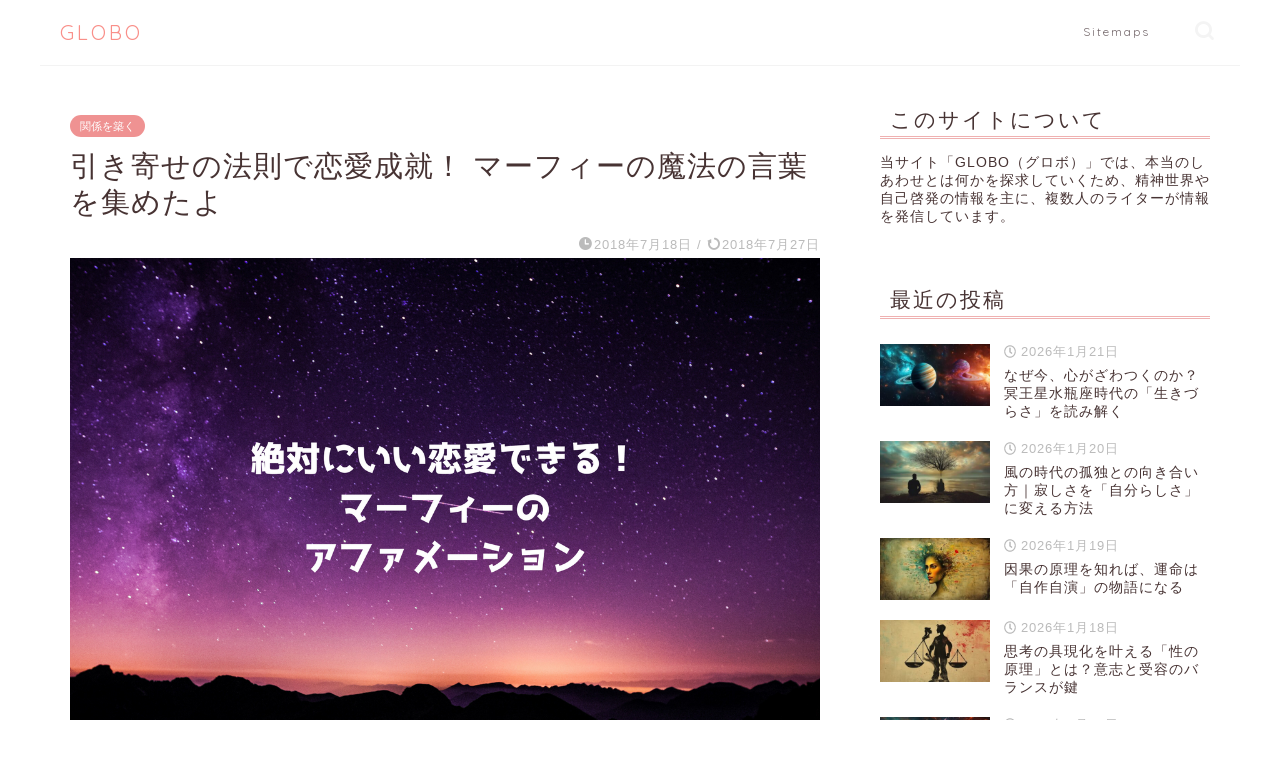

--- FILE ---
content_type: text/html; charset=UTF-8
request_url: https://globo-site.com/hikiyose-murphy/
body_size: 23393
content:
<!DOCTYPE html>
<html lang="ja">
<head prefix="og: http://ogp.me/ns# fb: http://ogp.me/ns/fb# article: http://ogp.me/ns/article#">
<meta charset="utf-8">
<meta http-equiv="X-UA-Compatible" content="IE=edge">
<meta name="viewport" content="width=device-width, initial-scale=1">
<!-- ここからOGP -->
<meta property="og:type" content="blog">
			<meta property="og:title" content="引き寄せの法則で恋愛成就！ マーフィーの魔法の言葉を集めたよ｜GLOBO スピリチュアルの学び">
		<meta property="og:url" content="https://globo-site.com/hikiyose-murphy/">
			<meta property="og:description" content="良いなあと思う人はみんな既婚者、言い寄ってくるのはダメ男ばっかり。どうしたらマトモな恋愛ができるの！ 恋愛にお悩みのあな">
						<meta property="og:image" content="https://globo-site.com/wp-content/uploads/2018/07/恋愛成就結婚できる。ダメ男を見抜く。マーフィー.jpg">
	<meta property="og:site_name" content="GLOBO スピリチュアルの学び">
<meta property="fb:admins" content="">
<meta name="twitter:card" content="summary_large_image">
	<meta name="twitter:site" content="‎@utena_soichiro">
<!-- ここまでOGP --> 

<meta name="description" content="良いなあと思う人はみんな既婚者、言い寄ってくるのはダメ男ばっかり。どうしたらマトモな恋愛ができるの！ 恋愛にお悩みのあな">
<link rel="shortcut icon" href="https://globo-site.com/wp-content/themes/jin/favicon.ico">
<link rel="canonical" href="https://globo-site.com/hikiyose-murphy/">
<title>引き寄せの法則で恋愛成就！ マーフィーの魔法の言葉を集めたよ｜GLOBO スピリチュアルの学び</title>
<meta name='robots' content='max-image-preview:large' />
<link rel='dns-prefetch' href='//cdnjs.cloudflare.com' />
<link rel='dns-prefetch' href='//use.fontawesome.com' />
<link rel="alternate" type="application/rss+xml" title="GLOBO スピリチュアルの学び &raquo; フィード" href="https://globo-site.com/feed/" />
<link rel="alternate" type="application/rss+xml" title="GLOBO スピリチュアルの学び &raquo; コメントフィード" href="https://globo-site.com/comments/feed/" />
<link rel="alternate" type="application/rss+xml" title="GLOBO スピリチュアルの学び &raquo; 引き寄せの法則で恋愛成就！ マーフィーの魔法の言葉を集めたよ のコメントのフィード" href="https://globo-site.com/hikiyose-murphy/feed/" />
<link rel="alternate" title="oEmbed (JSON)" type="application/json+oembed" href="https://globo-site.com/wp-json/oembed/1.0/embed?url=https%3A%2F%2Fglobo-site.com%2Fhikiyose-murphy%2F" />
<link rel="alternate" title="oEmbed (XML)" type="text/xml+oembed" href="https://globo-site.com/wp-json/oembed/1.0/embed?url=https%3A%2F%2Fglobo-site.com%2Fhikiyose-murphy%2F&#038;format=xml" />
		<style>
			.lazyload,
			.lazyloading {
				max-width: 100%;
			}
		</style>
		<style id='wp-img-auto-sizes-contain-inline-css' type='text/css'>
img:is([sizes=auto i],[sizes^="auto," i]){contain-intrinsic-size:3000px 1500px}
/*# sourceURL=wp-img-auto-sizes-contain-inline-css */
</style>
<style id='wp-emoji-styles-inline-css' type='text/css'>

	img.wp-smiley, img.emoji {
		display: inline !important;
		border: none !important;
		box-shadow: none !important;
		height: 1em !important;
		width: 1em !important;
		margin: 0 0.07em !important;
		vertical-align: -0.1em !important;
		background: none !important;
		padding: 0 !important;
	}
/*# sourceURL=wp-emoji-styles-inline-css */
</style>
<style id='wp-block-library-inline-css' type='text/css'>
:root{--wp-block-synced-color:#7a00df;--wp-block-synced-color--rgb:122,0,223;--wp-bound-block-color:var(--wp-block-synced-color);--wp-editor-canvas-background:#ddd;--wp-admin-theme-color:#007cba;--wp-admin-theme-color--rgb:0,124,186;--wp-admin-theme-color-darker-10:#006ba1;--wp-admin-theme-color-darker-10--rgb:0,107,160.5;--wp-admin-theme-color-darker-20:#005a87;--wp-admin-theme-color-darker-20--rgb:0,90,135;--wp-admin-border-width-focus:2px}@media (min-resolution:192dpi){:root{--wp-admin-border-width-focus:1.5px}}.wp-element-button{cursor:pointer}:root .has-very-light-gray-background-color{background-color:#eee}:root .has-very-dark-gray-background-color{background-color:#313131}:root .has-very-light-gray-color{color:#eee}:root .has-very-dark-gray-color{color:#313131}:root .has-vivid-green-cyan-to-vivid-cyan-blue-gradient-background{background:linear-gradient(135deg,#00d084,#0693e3)}:root .has-purple-crush-gradient-background{background:linear-gradient(135deg,#34e2e4,#4721fb 50%,#ab1dfe)}:root .has-hazy-dawn-gradient-background{background:linear-gradient(135deg,#faaca8,#dad0ec)}:root .has-subdued-olive-gradient-background{background:linear-gradient(135deg,#fafae1,#67a671)}:root .has-atomic-cream-gradient-background{background:linear-gradient(135deg,#fdd79a,#004a59)}:root .has-nightshade-gradient-background{background:linear-gradient(135deg,#330968,#31cdcf)}:root .has-midnight-gradient-background{background:linear-gradient(135deg,#020381,#2874fc)}:root{--wp--preset--font-size--normal:16px;--wp--preset--font-size--huge:42px}.has-regular-font-size{font-size:1em}.has-larger-font-size{font-size:2.625em}.has-normal-font-size{font-size:var(--wp--preset--font-size--normal)}.has-huge-font-size{font-size:var(--wp--preset--font-size--huge)}.has-text-align-center{text-align:center}.has-text-align-left{text-align:left}.has-text-align-right{text-align:right}.has-fit-text{white-space:nowrap!important}#end-resizable-editor-section{display:none}.aligncenter{clear:both}.items-justified-left{justify-content:flex-start}.items-justified-center{justify-content:center}.items-justified-right{justify-content:flex-end}.items-justified-space-between{justify-content:space-between}.screen-reader-text{border:0;clip-path:inset(50%);height:1px;margin:-1px;overflow:hidden;padding:0;position:absolute;width:1px;word-wrap:normal!important}.screen-reader-text:focus{background-color:#ddd;clip-path:none;color:#444;display:block;font-size:1em;height:auto;left:5px;line-height:normal;padding:15px 23px 14px;text-decoration:none;top:5px;width:auto;z-index:100000}html :where(.has-border-color){border-style:solid}html :where([style*=border-top-color]){border-top-style:solid}html :where([style*=border-right-color]){border-right-style:solid}html :where([style*=border-bottom-color]){border-bottom-style:solid}html :where([style*=border-left-color]){border-left-style:solid}html :where([style*=border-width]){border-style:solid}html :where([style*=border-top-width]){border-top-style:solid}html :where([style*=border-right-width]){border-right-style:solid}html :where([style*=border-bottom-width]){border-bottom-style:solid}html :where([style*=border-left-width]){border-left-style:solid}html :where(img[class*=wp-image-]){height:auto;max-width:100%}:where(figure){margin:0 0 1em}html :where(.is-position-sticky){--wp-admin--admin-bar--position-offset:var(--wp-admin--admin-bar--height,0px)}@media screen and (max-width:600px){html :where(.is-position-sticky){--wp-admin--admin-bar--position-offset:0px}}

/*# sourceURL=wp-block-library-inline-css */
</style><style id='global-styles-inline-css' type='text/css'>
:root{--wp--preset--aspect-ratio--square: 1;--wp--preset--aspect-ratio--4-3: 4/3;--wp--preset--aspect-ratio--3-4: 3/4;--wp--preset--aspect-ratio--3-2: 3/2;--wp--preset--aspect-ratio--2-3: 2/3;--wp--preset--aspect-ratio--16-9: 16/9;--wp--preset--aspect-ratio--9-16: 9/16;--wp--preset--color--black: #000000;--wp--preset--color--cyan-bluish-gray: #abb8c3;--wp--preset--color--white: #ffffff;--wp--preset--color--pale-pink: #f78da7;--wp--preset--color--vivid-red: #cf2e2e;--wp--preset--color--luminous-vivid-orange: #ff6900;--wp--preset--color--luminous-vivid-amber: #fcb900;--wp--preset--color--light-green-cyan: #7bdcb5;--wp--preset--color--vivid-green-cyan: #00d084;--wp--preset--color--pale-cyan-blue: #8ed1fc;--wp--preset--color--vivid-cyan-blue: #0693e3;--wp--preset--color--vivid-purple: #9b51e0;--wp--preset--gradient--vivid-cyan-blue-to-vivid-purple: linear-gradient(135deg,rgb(6,147,227) 0%,rgb(155,81,224) 100%);--wp--preset--gradient--light-green-cyan-to-vivid-green-cyan: linear-gradient(135deg,rgb(122,220,180) 0%,rgb(0,208,130) 100%);--wp--preset--gradient--luminous-vivid-amber-to-luminous-vivid-orange: linear-gradient(135deg,rgb(252,185,0) 0%,rgb(255,105,0) 100%);--wp--preset--gradient--luminous-vivid-orange-to-vivid-red: linear-gradient(135deg,rgb(255,105,0) 0%,rgb(207,46,46) 100%);--wp--preset--gradient--very-light-gray-to-cyan-bluish-gray: linear-gradient(135deg,rgb(238,238,238) 0%,rgb(169,184,195) 100%);--wp--preset--gradient--cool-to-warm-spectrum: linear-gradient(135deg,rgb(74,234,220) 0%,rgb(151,120,209) 20%,rgb(207,42,186) 40%,rgb(238,44,130) 60%,rgb(251,105,98) 80%,rgb(254,248,76) 100%);--wp--preset--gradient--blush-light-purple: linear-gradient(135deg,rgb(255,206,236) 0%,rgb(152,150,240) 100%);--wp--preset--gradient--blush-bordeaux: linear-gradient(135deg,rgb(254,205,165) 0%,rgb(254,45,45) 50%,rgb(107,0,62) 100%);--wp--preset--gradient--luminous-dusk: linear-gradient(135deg,rgb(255,203,112) 0%,rgb(199,81,192) 50%,rgb(65,88,208) 100%);--wp--preset--gradient--pale-ocean: linear-gradient(135deg,rgb(255,245,203) 0%,rgb(182,227,212) 50%,rgb(51,167,181) 100%);--wp--preset--gradient--electric-grass: linear-gradient(135deg,rgb(202,248,128) 0%,rgb(113,206,126) 100%);--wp--preset--gradient--midnight: linear-gradient(135deg,rgb(2,3,129) 0%,rgb(40,116,252) 100%);--wp--preset--font-size--small: 13px;--wp--preset--font-size--medium: 20px;--wp--preset--font-size--large: 36px;--wp--preset--font-size--x-large: 42px;--wp--preset--spacing--20: 0.44rem;--wp--preset--spacing--30: 0.67rem;--wp--preset--spacing--40: 1rem;--wp--preset--spacing--50: 1.5rem;--wp--preset--spacing--60: 2.25rem;--wp--preset--spacing--70: 3.38rem;--wp--preset--spacing--80: 5.06rem;--wp--preset--shadow--natural: 6px 6px 9px rgba(0, 0, 0, 0.2);--wp--preset--shadow--deep: 12px 12px 50px rgba(0, 0, 0, 0.4);--wp--preset--shadow--sharp: 6px 6px 0px rgba(0, 0, 0, 0.2);--wp--preset--shadow--outlined: 6px 6px 0px -3px rgb(255, 255, 255), 6px 6px rgb(0, 0, 0);--wp--preset--shadow--crisp: 6px 6px 0px rgb(0, 0, 0);}:where(.is-layout-flex){gap: 0.5em;}:where(.is-layout-grid){gap: 0.5em;}body .is-layout-flex{display: flex;}.is-layout-flex{flex-wrap: wrap;align-items: center;}.is-layout-flex > :is(*, div){margin: 0;}body .is-layout-grid{display: grid;}.is-layout-grid > :is(*, div){margin: 0;}:where(.wp-block-columns.is-layout-flex){gap: 2em;}:where(.wp-block-columns.is-layout-grid){gap: 2em;}:where(.wp-block-post-template.is-layout-flex){gap: 1.25em;}:where(.wp-block-post-template.is-layout-grid){gap: 1.25em;}.has-black-color{color: var(--wp--preset--color--black) !important;}.has-cyan-bluish-gray-color{color: var(--wp--preset--color--cyan-bluish-gray) !important;}.has-white-color{color: var(--wp--preset--color--white) !important;}.has-pale-pink-color{color: var(--wp--preset--color--pale-pink) !important;}.has-vivid-red-color{color: var(--wp--preset--color--vivid-red) !important;}.has-luminous-vivid-orange-color{color: var(--wp--preset--color--luminous-vivid-orange) !important;}.has-luminous-vivid-amber-color{color: var(--wp--preset--color--luminous-vivid-amber) !important;}.has-light-green-cyan-color{color: var(--wp--preset--color--light-green-cyan) !important;}.has-vivid-green-cyan-color{color: var(--wp--preset--color--vivid-green-cyan) !important;}.has-pale-cyan-blue-color{color: var(--wp--preset--color--pale-cyan-blue) !important;}.has-vivid-cyan-blue-color{color: var(--wp--preset--color--vivid-cyan-blue) !important;}.has-vivid-purple-color{color: var(--wp--preset--color--vivid-purple) !important;}.has-black-background-color{background-color: var(--wp--preset--color--black) !important;}.has-cyan-bluish-gray-background-color{background-color: var(--wp--preset--color--cyan-bluish-gray) !important;}.has-white-background-color{background-color: var(--wp--preset--color--white) !important;}.has-pale-pink-background-color{background-color: var(--wp--preset--color--pale-pink) !important;}.has-vivid-red-background-color{background-color: var(--wp--preset--color--vivid-red) !important;}.has-luminous-vivid-orange-background-color{background-color: var(--wp--preset--color--luminous-vivid-orange) !important;}.has-luminous-vivid-amber-background-color{background-color: var(--wp--preset--color--luminous-vivid-amber) !important;}.has-light-green-cyan-background-color{background-color: var(--wp--preset--color--light-green-cyan) !important;}.has-vivid-green-cyan-background-color{background-color: var(--wp--preset--color--vivid-green-cyan) !important;}.has-pale-cyan-blue-background-color{background-color: var(--wp--preset--color--pale-cyan-blue) !important;}.has-vivid-cyan-blue-background-color{background-color: var(--wp--preset--color--vivid-cyan-blue) !important;}.has-vivid-purple-background-color{background-color: var(--wp--preset--color--vivid-purple) !important;}.has-black-border-color{border-color: var(--wp--preset--color--black) !important;}.has-cyan-bluish-gray-border-color{border-color: var(--wp--preset--color--cyan-bluish-gray) !important;}.has-white-border-color{border-color: var(--wp--preset--color--white) !important;}.has-pale-pink-border-color{border-color: var(--wp--preset--color--pale-pink) !important;}.has-vivid-red-border-color{border-color: var(--wp--preset--color--vivid-red) !important;}.has-luminous-vivid-orange-border-color{border-color: var(--wp--preset--color--luminous-vivid-orange) !important;}.has-luminous-vivid-amber-border-color{border-color: var(--wp--preset--color--luminous-vivid-amber) !important;}.has-light-green-cyan-border-color{border-color: var(--wp--preset--color--light-green-cyan) !important;}.has-vivid-green-cyan-border-color{border-color: var(--wp--preset--color--vivid-green-cyan) !important;}.has-pale-cyan-blue-border-color{border-color: var(--wp--preset--color--pale-cyan-blue) !important;}.has-vivid-cyan-blue-border-color{border-color: var(--wp--preset--color--vivid-cyan-blue) !important;}.has-vivid-purple-border-color{border-color: var(--wp--preset--color--vivid-purple) !important;}.has-vivid-cyan-blue-to-vivid-purple-gradient-background{background: var(--wp--preset--gradient--vivid-cyan-blue-to-vivid-purple) !important;}.has-light-green-cyan-to-vivid-green-cyan-gradient-background{background: var(--wp--preset--gradient--light-green-cyan-to-vivid-green-cyan) !important;}.has-luminous-vivid-amber-to-luminous-vivid-orange-gradient-background{background: var(--wp--preset--gradient--luminous-vivid-amber-to-luminous-vivid-orange) !important;}.has-luminous-vivid-orange-to-vivid-red-gradient-background{background: var(--wp--preset--gradient--luminous-vivid-orange-to-vivid-red) !important;}.has-very-light-gray-to-cyan-bluish-gray-gradient-background{background: var(--wp--preset--gradient--very-light-gray-to-cyan-bluish-gray) !important;}.has-cool-to-warm-spectrum-gradient-background{background: var(--wp--preset--gradient--cool-to-warm-spectrum) !important;}.has-blush-light-purple-gradient-background{background: var(--wp--preset--gradient--blush-light-purple) !important;}.has-blush-bordeaux-gradient-background{background: var(--wp--preset--gradient--blush-bordeaux) !important;}.has-luminous-dusk-gradient-background{background: var(--wp--preset--gradient--luminous-dusk) !important;}.has-pale-ocean-gradient-background{background: var(--wp--preset--gradient--pale-ocean) !important;}.has-electric-grass-gradient-background{background: var(--wp--preset--gradient--electric-grass) !important;}.has-midnight-gradient-background{background: var(--wp--preset--gradient--midnight) !important;}.has-small-font-size{font-size: var(--wp--preset--font-size--small) !important;}.has-medium-font-size{font-size: var(--wp--preset--font-size--medium) !important;}.has-large-font-size{font-size: var(--wp--preset--font-size--large) !important;}.has-x-large-font-size{font-size: var(--wp--preset--font-size--x-large) !important;}
/*# sourceURL=global-styles-inline-css */
</style>

<style id='classic-theme-styles-inline-css' type='text/css'>
/*! This file is auto-generated */
.wp-block-button__link{color:#fff;background-color:#32373c;border-radius:9999px;box-shadow:none;text-decoration:none;padding:calc(.667em + 2px) calc(1.333em + 2px);font-size:1.125em}.wp-block-file__button{background:#32373c;color:#fff;text-decoration:none}
/*# sourceURL=/wp-includes/css/classic-themes.min.css */
</style>
<link rel='stylesheet' id='theme-style-css' href='https://globo-site.com/wp-content/themes/jin/style.css?ver=6.9' type='text/css' media='all' />
<link rel='stylesheet' id='fontawesome-style-css' href='https://use.fontawesome.com/releases/v5.6.3/css/all.css?ver=6.9' type='text/css' media='all' />
<link rel='stylesheet' id='swiper-style-css' href='https://cdnjs.cloudflare.com/ajax/libs/Swiper/4.0.7/css/swiper.min.css?ver=6.9' type='text/css' media='all' />
<script type="text/javascript" src="https://globo-site.com/wp-includes/js/jquery/jquery.min.js?ver=3.7.1" id="jquery-core-js"></script>
<script type="text/javascript" src="https://globo-site.com/wp-includes/js/jquery/jquery-migrate.min.js?ver=3.4.1" id="jquery-migrate-js"></script>
<link rel="https://api.w.org/" href="https://globo-site.com/wp-json/" /><link rel="alternate" title="JSON" type="application/json" href="https://globo-site.com/wp-json/wp/v2/posts/7607" /><link rel='shortlink' href='https://globo-site.com/?p=7607' />
		<script>
			document.documentElement.className = document.documentElement.className.replace('no-js', 'js');
		</script>
				<style>
			.no-js img.lazyload {
				display: none;
			}

			figure.wp-block-image img.lazyloading {
				min-width: 150px;
			}

			.lazyload,
			.lazyloading {
				--smush-placeholder-width: 100px;
				--smush-placeholder-aspect-ratio: 1/1;
				width: var(--smush-image-width, var(--smush-placeholder-width)) !important;
				aspect-ratio: var(--smush-image-aspect-ratio, var(--smush-placeholder-aspect-ratio)) !important;
			}

						.lazyload, .lazyloading {
				opacity: 0;
			}

			.lazyloaded {
				opacity: 1;
				transition: opacity 400ms;
				transition-delay: 0ms;
			}

					</style>
			<style type="text/css">
		#wrapper {
			background-color: #fff;
			background-image: url();
					}

		.related-entry-headline-text span:before,
		#comment-title span:before,
		#reply-title span:before {
			background-color: #efb1b1;
			border-color: #efb1b1 !important;
		}

		#breadcrumb:after,
		#page-top a {
			background-color: #ffffff;
		}

		footer {
			background-color: #ffffff;
		}

		.footer-inner a,
		#copyright,
		#copyright-center {
			border-color: #7a6e71 !important;
			color: #7a6e71 !important;
		}

		#footer-widget-area {
			border-color: #7a6e71 !important;
		}

		.page-top-footer a {
			color: #ffffff !important;
		}

		#breadcrumb ul li,
		#breadcrumb ul li a {
			color: #ffffff !important;
		}

		body,
		a,
		a:link,
		a:visited,
		.my-profile,
		.widgettitle,
		.tabBtn-mag label {
			color: #473333;
		}

		a:hover {
			color: #008db7;
		}

		.widget_nav_menu ul>li>a:before,
		.widget_categories ul>li>a:before,
		.widget_pages ul>li>a:before,
		.widget_recent_entries ul>li>a:before,
		.widget_archive ul>li>a:before,
		.widget_archive form:after,
		.widget_categories form:after,
		.widget_nav_menu ul>li>ul.sub-menu>li>a:before,
		.widget_categories ul>li>.children>li>a:before,
		.widget_pages ul>li>.children>li>a:before,
		.widget_nav_menu ul>li>ul.sub-menu>li>ul.sub-menu li>a:before,
		.widget_categories ul>li>.children>li>.children li>a:before,
		.widget_pages ul>li>.children>li>.children li>a:before {
			color: #efb1b1;
		}

		.widget_nav_menu ul .sub-menu .sub-menu li a:before {
			background-color: #473333 !important;
		}

		.d--labeling-act-border {
			border-color: rgba(71, 51, 51, 0.18);
		}

		.c--labeling-act.d--labeling-act-solid {
			background-color: rgba(71, 51, 51, 0.06);
		}

		.a--labeling-act {
			color: rgba(71, 51, 51, 0.6);
		}

		.a--labeling-small-act span {
			background-color: rgba(71, 51, 51, 0.21);
		}

		.c--labeling-act.d--labeling-act-strong {
			background-color: rgba(71, 51, 51, 0.045);
		}

		.d--labeling-act-strong .a--labeling-act {
			color: rgba(71, 51, 51, 0.75);
		}


		footer .footer-widget,
		footer .footer-widget a,
		footer .footer-widget ul li,
		.footer-widget.widget_nav_menu ul>li>a:before,
		.footer-widget.widget_categories ul>li>a:before,
		.footer-widget.widget_recent_entries ul>li>a:before,
		.footer-widget.widget_pages ul>li>a:before,
		.footer-widget.widget_archive ul>li>a:before,
		footer .widget_tag_cloud .tagcloud a:before {
			color: #7a6e71 !important;
			border-color: #7a6e71 !important;
		}

		footer .footer-widget .widgettitle {
			color: #7a6e71 !important;
			border-color: #ef9292 !important;
		}

		footer .widget_nav_menu ul .children .children li a:before,
		footer .widget_categories ul .children .children li a:before,
		footer .widget_nav_menu ul .sub-menu .sub-menu li a:before {
			background-color: #7a6e71 !important;
		}

		#drawernav a:hover,
		.post-list-title,
		#prev-next p,
		#toc_container .toc_list li a {
			color: #473333 !important;
		}

		#header-box {
			background-color: #ffffff;
		}

		@media (min-width: 768px) {

			#header-box .header-box10-bg:before,
			#header-box .header-box11-bg:before {
				border-radius: 2px;
			}
		}

		@media (min-width: 768px) {
			.top-image-meta {
				margin-top: calc( - 30px);
			}
		}

		@media (min-width: 1200px) {
			.top-image-meta {
				margin-top: calc();
			}
		}

		.pickup-contents:before {
			background-color: #ffffff !important;
		}

		.main-image-text {
			color: #555;
		}

		.main-image-text-sub {
			color: #555;
		}

		@media (min-width: 481px) {
			#site-info {
				padding-top: 20px !important;
				padding-bottom: 20px !important;
			}
		}

		#site-info span a {
			color: #f98f89 !important;
		}

		#headmenu .headsns .line a svg {
			fill: #f4f4f4 !important;
		}

		#headmenu .headsns a,
		#headmenu {
			color: #f4f4f4 !important;
			border-color: #f4f4f4 !important;
		}

		.profile-follow .line-sns a svg {
			fill: #efb1b1 !important;
		}

		.profile-follow .line-sns a:hover svg {
			fill: #ef9292 !important;
		}

		.profile-follow a {
			color: #efb1b1 !important;
			border-color: #efb1b1 !important;
		}

		.profile-follow a:hover,
		#headmenu .headsns a:hover {
			color: #ef9292 !important;
			border-color: #ef9292 !important;
		}

		.search-box:hover {
			color: #ef9292 !important;
			border-color: #ef9292 !important;
		}

		#header #headmenu .headsns .line a:hover svg {
			fill: #ef9292 !important;
		}

		.cps-icon-bar,
		#navtoggle:checked+.sp-menu-open .cps-icon-bar {
			background-color: #f98f89;
		}

		#nav-container {
			background-color: #ffffff;
		}

		.menu-box .menu-item svg {
			fill: #7a6e71;
		}

		#drawernav ul.menu-box>li>a,
		#drawernav2 ul.menu-box>li>a,
		#drawernav3 ul.menu-box>li>a,
		#drawernav4 ul.menu-box>li>a,
		#drawernav5 ul.menu-box>li>a,
		#drawernav ul.menu-box>li.menu-item-has-children:after,
		#drawernav2 ul.menu-box>li.menu-item-has-children:after,
		#drawernav3 ul.menu-box>li.menu-item-has-children:after,
		#drawernav4 ul.menu-box>li.menu-item-has-children:after,
		#drawernav5 ul.menu-box>li.menu-item-has-children:after {
			color: #7a6e71 !important;
		}

		#drawernav ul.menu-box li a,
		#drawernav2 ul.menu-box li a,
		#drawernav3 ul.menu-box li a,
		#drawernav4 ul.menu-box li a,
		#drawernav5 ul.menu-box li a {
			font-size: 12px !important;
		}

		#drawernav3 ul.menu-box>li {
			color: #473333 !important;
		}

		#drawernav4 .menu-box>.menu-item>a:after,
		#drawernav3 .menu-box>.menu-item>a:after,
		#drawernav .menu-box>.menu-item>a:after {
			background-color: #7a6e71 !important;
		}

		#drawernav2 .menu-box>.menu-item:hover,
		#drawernav5 .menu-box>.menu-item:hover {
			border-top-color: #efb1b1 !important;
		}

		.cps-info-bar a {
			background-color: #000000 !important;
		}

		@media (min-width: 768px) {
			.post-list-mag .post-list-item:not(:nth-child(2n)) {
				margin-right: 2.6%;
			}
		}

		@media (min-width: 768px) {

			#tab-1:checked~.tabBtn-mag li [for="tab-1"]:after,
			#tab-2:checked~.tabBtn-mag li [for="tab-2"]:after,
			#tab-3:checked~.tabBtn-mag li [for="tab-3"]:after,
			#tab-4:checked~.tabBtn-mag li [for="tab-4"]:after {
				border-top-color: #efb1b1 !important;
			}

			.tabBtn-mag label {
				border-bottom-color: #efb1b1 !important;
			}
		}

		#tab-1:checked~.tabBtn-mag li [for="tab-1"],
		#tab-2:checked~.tabBtn-mag li [for="tab-2"],
		#tab-3:checked~.tabBtn-mag li [for="tab-3"],
		#tab-4:checked~.tabBtn-mag li [for="tab-4"],
		#prev-next a.next:after,
		#prev-next a.prev:after,
		.more-cat-button a:hover span:before {
			background-color: #efb1b1 !important;
		}


		.swiper-slide .post-list-cat,
		.post-list-mag .post-list-cat,
		.post-list-mag3col .post-list-cat,
		.post-list-mag-sp1col .post-list-cat,
		.swiper-pagination-bullet-active,
		.pickup-cat,
		.post-list .post-list-cat,
		#breadcrumb .bcHome a:hover span:before,
		.popular-item:nth-child(1) .pop-num,
		.popular-item:nth-child(2) .pop-num,
		.popular-item:nth-child(3) .pop-num {
			background-color: #ef9292 !important;
		}

		.sidebar-btn a,
		.profile-sns-menu {
			background-color: #ef9292 !important;
		}

		.sp-sns-menu a,
		.pickup-contents-box a:hover .pickup-title {
			border-color: #efb1b1 !important;
			color: #efb1b1 !important;
		}

		.pro-line svg {
			fill: #efb1b1 !important;
		}

		.cps-post-cat a,
		.meta-cat,
		.popular-cat {
			background-color: #ef9292 !important;
			border-color: #ef9292 !important;
		}

		.tagicon,
		.tag-box a,
		#toc_container .toc_list>li,
		#toc_container .toc_title {
			color: #efb1b1 !important;
		}

		.widget_tag_cloud a::before {
			color: #473333 !important;
		}

		.tag-box a,
		#toc_container:before {
			border-color: #efb1b1 !important;
		}

		.cps-post-cat a:hover {
			color: #008db7 !important;
		}

		.pagination li:not([class*="current"]) a:hover,
		.widget_tag_cloud a:hover {
			background-color: #efb1b1 !important;
		}

		.pagination li:not([class*="current"]) a:hover {
			opacity: 0.5 !important;
		}

		.pagination li.current a {
			background-color: #efb1b1 !important;
			border-color: #efb1b1 !important;
		}

		.nextpage a:hover span {
			color: #efb1b1 !important;
			border-color: #efb1b1 !important;
		}

		.cta-content:before {
			background-color: #4c4444 !important;
		}

		.cta-text,
		.info-title {
			color: #ededed !important;
		}

		#footer-widget-area.footer_style1 .widgettitle {
			border-color: #ef9292 !important;
		}

		.sidebar_style1 .widgettitle,
		.sidebar_style5 .widgettitle {
			border-color: #efb1b1 !important;
		}

		.sidebar_style2 .widgettitle,
		.sidebar_style4 .widgettitle,
		.sidebar_style6 .widgettitle,
		#home-bottom-widget .widgettitle,
		#home-top-widget .widgettitle,
		#post-bottom-widget .widgettitle,
		#post-top-widget .widgettitle {
			background-color: #efb1b1 !important;
		}

		#home-bottom-widget .widget_search .search-box input[type="submit"],
		#home-top-widget .widget_search .search-box input[type="submit"],
		#post-bottom-widget .widget_search .search-box input[type="submit"],
		#post-top-widget .widget_search .search-box input[type="submit"] {
			background-color: #ef9292 !important;
		}

		.tn-logo-size {
			font-size: 150% !important;
		}

		@media (min-width: 481px) {
			.tn-logo-size img {
				width: calc(150%*0.5) !important;
			}
		}

		@media (min-width: 768px) {
			.tn-logo-size img {
				width: calc(150%*2.2) !important;
			}
		}

		@media (min-width: 1200px) {
			.tn-logo-size img {
				width: 150% !important;
			}
		}

		.sp-logo-size {
			font-size: % !important;
		}

		.sp-logo-size img {
			width: % !important;
		}

		.cps-post-main ul>li:before,
		.cps-post-main ol>li:before {
			background-color: #ef9292 !important;
		}

		.profile-card .profile-title {
			background-color: #efb1b1 !important;
		}

		.profile-card {
			border-color: #efb1b1 !important;
		}

		.cps-post-main a {
			color: #0066c0;
		}

		.cps-post-main .marker {
			background: -webkit-linear-gradient(transparent 80%, #c3f7f2 0%);
			background: linear-gradient(transparent 80%, #c3f7f2 0%);
		}

		.cps-post-main .marker2 {
			background: -webkit-linear-gradient(transparent 80%, #ffe8f0 0%);
			background: linear-gradient(transparent 80%, #ffe8f0 0%);
		}

		.cps-post-main .jic-sc {
			color: #f98f89;
		}


		.simple-box1 {
			border-color: #9e9e9e !important;
		}

		.simple-box2 {
			border-color: #f2bf7d !important;
		}

		.simple-box3 {
			border-color: #b5e28a !important;
		}

		.simple-box4 {
			border-color: #7badd8 !important;
		}

		.simple-box4:before {
			background-color: #7badd8;
		}

		.simple-box5 {
			border-color: #e896c7 !important;
		}

		.simple-box5:before {
			background-color: #e896c7;
		}

		.simple-box6 {
			background-color: #ffffe0 !important;
		}

		.simple-box7 {
			border-color: #def1f9 !important;
		}

		.simple-box7:before {
			background-color: #def1f9 !important;
		}

		.simple-box8 {
			border-color: #96ddc1 !important;
		}

		.simple-box8:before {
			background-color: #96ddc1 !important;
		}

		.simple-box9:before {
			background-color: #e1c0e8 !important;
		}

		.simple-box9:after {
			border-color: #e1c0e8 #e1c0e8 #fff #fff !important;
		}

		.kaisetsu-box1:before,
		.kaisetsu-box1-title {
			background-color: #ffb49e !important;
		}

		.kaisetsu-box2 {
			border-color: #89c2f4 !important;
		}

		.kaisetsu-box2-title {
			background-color: #89c2f4 !important;
		}

		.kaisetsu-box4 {
			border-color: #9e9e9e !important;
		}

		.kaisetsu-box4-title {
			background-color: #9e9e9e !important;
		}

		.kaisetsu-box5:before {
			background-color: #57b3ba !important;
		}

		.kaisetsu-box5-title {
			background-color: #57b3ba !important;
		}

		.concept-box1 {
			border-color: #85db8f !important;
		}

		.concept-box1:after {
			background-color: #85db8f !important;
		}

		.concept-box1:before {
			content: "ポイント" !important;
			color: #85db8f !important;
		}

		.concept-box2 {
			border-color: #f7cf6a !important;
		}

		.concept-box2:after {
			background-color: #f7cf6a !important;
		}

		.concept-box2:before {
			content: "注意点" !important;
			color: #f7cf6a !important;
		}

		.concept-box3 {
			border-color: #86cee8 !important;
		}

		.concept-box3:after {
			background-color: #86cee8 !important;
		}

		.concept-box3:before {
			content: "良い例" !important;
			color: #86cee8 !important;
		}

		.concept-box4 {
			border-color: #ed8989 !important;
		}

		.concept-box4:after {
			background-color: #ed8989 !important;
		}

		.concept-box4:before {
			content: "悪い例" !important;
			color: #ed8989 !important;
		}

		.concept-box5 {
			border-color: #9e9e9e !important;
		}

		.concept-box5:after {
			background-color: #9e9e9e !important;
		}

		.concept-box5:before {
			content: "参考" !important;
			color: #9e9e9e !important;
		}

		.concept-box6 {
			border-color: #8eaced !important;
		}

		.concept-box6:after {
			background-color: #8eaced !important;
		}

		.concept-box6:before {
			content: "メモ" !important;
			color: #8eaced !important;
		}

		.innerlink-box1,
		.blog-card {
			border-color: #73bc9b !important;
		}

		.innerlink-box1-title {
			background-color: #73bc9b !important;
			border-color: #73bc9b !important;
		}

		.innerlink-box1:before,
		.blog-card-hl-box {
			background-color: #73bc9b !important;
		}

		.concept-box1:before,
		.concept-box2:before,
		.concept-box3:before,
		.concept-box4:before,
		.concept-box5:before,
		.concept-box6:before {
			background-color: #fff;
			background-image: url();
		}

		.concept-box1:after,
		.concept-box2:after,
		.concept-box3:after,
		.concept-box4:after,
		.concept-box5:after,
		.concept-box6:after {
			border-color: #fff;
			border-image: url() 27 23 / 50px 30px / 1rem round space0 / 5px 5px;
		}

		.jin-ac-box01-title::after {
			color: #efb1b1;
		}

		.color-button01 a,
		.color-button01 a:hover,
		.color-button01:before {
			background-color: #dd1c1c !important;
		}

		.top-image-btn-color a,
		.top-image-btn-color a:hover,
		.top-image-btn-color:before {
			background-color: #edb86a !important;
		}

		.color-button02 a,
		.color-button02 a:hover,
		.color-button02:before {
			background-color: #5ab398 !important;
		}

		.color-button01-big a,
		.color-button01-big a:hover,
		.color-button01-big:before {
			background-color: #dd305e !important;
		}

		.color-button01-big a,
		.color-button01-big:before {
			border-radius: 5px !important;
		}

		.color-button01-big a {
			padding-top: 20px !important;
			padding-bottom: 20px !important;
		}

		.color-button02-big a,
		.color-button02-big a:hover,
		.color-button02-big:before {
			background-color: #83d159 !important;
		}

		.color-button02-big a,
		.color-button02-big:before {
			border-radius: 5px !important;
		}

		.color-button02-big a {
			padding-top: 20px !important;
			padding-bottom: 20px !important;
		}

		.color-button01-big {
			width: 75% !important;
		}

		.color-button02-big {
			width: 75% !important;
		}

		.top-image-btn-color:before,
		.color-button01:before,
		.color-button02:before,
		.color-button01-big:before,
		.color-button02-big:before {
			bottom: -1px;
			left: -1px;
			width: 100%;
			height: 100%;
			border-radius: 6px;
			box-shadow: 0px 1px 5px 0px rgba(0, 0, 0, 0.25);
			-webkit-transition: all .4s;
			transition: all .4s;
		}

		.top-image-btn-color a:hover,
		.color-button01 a:hover,
		.color-button02 a:hover,
		.color-button01-big a:hover,
		.color-button02-big a:hover {
			-webkit-transform: translateY(2px);
			transform: translateY(2px);
			-webkit-filter: brightness(0.95);
			filter: brightness(0.95);
		}

		.top-image-btn-color:hover:before,
		.color-button01:hover:before,
		.color-button02:hover:before,
		.color-button01-big:hover:before,
		.color-button02-big:hover:before {
			-webkit-transform: translateY(2px);
			transform: translateY(2px);
			box-shadow: none !important;
		}

		.h2-style01 h2,
		.h2-style02 h2:before,
		.h2-style03 h2,
		.h2-style04 h2:before,
		.h2-style05 h2,
		.h2-style07 h2:before,
		.h2-style07 h2:after,
		.h3-style03 h3:before,
		.h3-style02 h3:before,
		.h3-style05 h3:before,
		.h3-style07 h3:before,
		.h2-style08 h2:after,
		.h2-style10 h2:before,
		.h2-style10 h2:after,
		.h3-style02 h3:after,
		.h4-style02 h4:before {
			background-color: #efb1b1 !important;
		}

		.h3-style01 h3,
		.h3-style04 h3,
		.h3-style05 h3,
		.h3-style06 h3,
		.h4-style01 h4,
		.h2-style02 h2,
		.h2-style08 h2,
		.h2-style08 h2:before,
		.h2-style09 h2,
		.h4-style03 h4 {
			border-color: #efb1b1 !important;
		}

		.h2-style05 h2:before {
			border-top-color: #efb1b1 !important;
		}

		.h2-style06 h2:before,
		.sidebar_style3 .widgettitle:after {
			background-image: linear-gradient(-45deg,
					transparent 25%,
					#efb1b1 25%,
					#efb1b1 50%,
					transparent 50%,
					transparent 75%,
					#efb1b1 75%,
					#efb1b1);
		}

		.jin-h2-icons.h2-style02 h2 .jic:before,
		.jin-h2-icons.h2-style04 h2 .jic:before,
		.jin-h2-icons.h2-style06 h2 .jic:before,
		.jin-h2-icons.h2-style07 h2 .jic:before,
		.jin-h2-icons.h2-style08 h2 .jic:before,
		.jin-h2-icons.h2-style09 h2 .jic:before,
		.jin-h2-icons.h2-style10 h2 .jic:before,
		.jin-h3-icons.h3-style01 h3 .jic:before,
		.jin-h3-icons.h3-style02 h3 .jic:before,
		.jin-h3-icons.h3-style03 h3 .jic:before,
		.jin-h3-icons.h3-style04 h3 .jic:before,
		.jin-h3-icons.h3-style05 h3 .jic:before,
		.jin-h3-icons.h3-style06 h3 .jic:before,
		.jin-h3-icons.h3-style07 h3 .jic:before,
		.jin-h4-icons.h4-style01 h4 .jic:before,
		.jin-h4-icons.h4-style02 h4 .jic:before,
		.jin-h4-icons.h4-style03 h4 .jic:before,
		.jin-h4-icons.h4-style04 h4 .jic:before {
			color: #efb1b1;
		}

		@media all and (-ms-high-contrast:none) {

			*::-ms-backdrop,
			.color-button01:before,
			.color-button02:before,
			.color-button01-big:before,
			.color-button02-big:before {
				background-color: #595857 !important;
			}
		}

		.jin-lp-h2 h2,
		.jin-lp-h2 h2 {
			background-color: transparent !important;
			border-color: transparent !important;
			color: #473333 !important;
		}

		.jincolumn-h3style2 {
			border-color: #efb1b1 !important;
		}

		.jinlph2-style1 h2:first-letter {
			color: #efb1b1 !important;
		}

		.jinlph2-style2 h2,
		.jinlph2-style3 h2 {
			border-color: #efb1b1 !important;
		}

		.jin-photo-title .jin-fusen1-down,
		.jin-photo-title .jin-fusen1-even,
		.jin-photo-title .jin-fusen1-up {
			border-left-color: #efb1b1;
		}

		.jin-photo-title .jin-fusen2,
		.jin-photo-title .jin-fusen3 {
			background-color: #efb1b1;
		}

		.jin-photo-title .jin-fusen2:before,
		.jin-photo-title .jin-fusen3:before {
			border-top-color: #efb1b1;
		}

		.has-huge-font-size {
			font-size: 42px !important;
		}

		.has-large-font-size {
			font-size: 36px !important;
		}

		.has-medium-font-size {
			font-size: 20px !important;
		}

		.has-normal-font-size {
			font-size: 16px !important;
		}

		.has-small-font-size {
			font-size: 13px !important;
		}
	</style>
<script type="application/ld+json">
{
    "@context": "https://schema.org",
    "@type": "BlogPosting",
    "mainEntityOfPage": {
        "@type": "WebPage",
        "@id": "https://globo-site.com/hikiyose-murphy/"
    },
    "headline": "引き寄せの法則で恋愛成就！ マーフィーの魔法の言葉を集めたよ",
    "description": "良いなあと思う人はみんな既婚者、言い寄ってくるのはダメ男ばっかり。どうしたらマトモな恋愛ができるの！ 恋愛にお悩みのあなたへ、ぜひご紹介したいのがマーフィーのアファメーション（肯定的宣言文）です。 2ヶ月で出会いがあり1週間後に婚約 数週間&hellip;",
    "datePublished": "2018-07-18T00:00:32+09:00",
    "dateModified": "2018-07-27T11:20:32+09:00",
    "author": {
        "@type": "Person",
        "name": "わこ",
        "url": "https://globo-site.com/author/eternal/"
    },
    "publisher": {
        "@type": "Organization",
        "name": "GLOBO スピリチュアルの学び",
        "url": "https://globo-site.com/"
    },
    "image": "https://globo-site.com/wp-content/uploads/2018/07/恋愛成就結婚できる。ダメ男を見抜く。マーフィー.jpg"
}
</script>
<script type="application/ld+json">
{
    "@context": "https://schema.org",
    "@type": "BreadcrumbList",
    "itemListElement": [
        {
            "@type": "ListItem",
            "position": 1,
            "name": "HOME",
            "item": "https://globo-site.com/"
        },
        {
            "@type": "ListItem",
            "position": 2,
            "name": "関係を築く",
            "item": "https://globo-site.com/category/relationship/"
        },
        {
            "@type": "ListItem",
            "position": 3,
            "name": "引き寄せの法則で恋愛成就！ マーフィーの魔法の言葉を集めたよ",
            "item": "https://globo-site.com/hikiyose-murphy/"
        }
    ]
}
</script>
		<style type="text/css" id="wp-custom-css">
			.whatsnew p{margin:0;padding:0;}

.whatsnew p a{margin:0;padding:0;}

.waku{border:solid 5px #ddd;padding:10px;margin-top:20px;}
.waku h2{margin:10px 1px 20px 1px;}

a.cp_btn {
	background: #2FCDB4;
	border-bottom: solid 3px #239987;
	color: #fff;
	display: block;
	width: 250px;
	padding: 0.8em;
	text-align: center;
	text-decoration: none;
	border-radius:3px;
}

.color-button02 a{padding:10px 20px!important;}

@media (min-width: 479px) {
.header{border-bottom:solid 1px #f3f3f3;}}
		</style>
			
<!--カエレバCSS-->
<!--アプリーチCSS-->

<meta name="google-site-verification" content="iBtyNDqm7b8u5KnnU9xu0UvpgDoD3GiLtY0y-wk9_pM" />

<!-- Global site tag (gtag.js) - Google Analytics -->
<script async src="https://www.googletagmanager.com/gtag/js?id=UA-77777315-4"></script>
<script>
  window.dataLayer = window.dataLayer || [];
  function gtag(){dataLayer.push(arguments);}
  gtag('js', new Date());

  gtag('config', 'UA-77777315-4');
</script>
</head>
<body data-rsssl=1 class="wp-singular post-template-default single single-post postid-7607 single-format-standard wp-theme-jin" id="nofont-style">
<div id="wrapper">

		
	<div id="scroll-content" class="animate-off">
	
		<!--ヘッダー-->

					<div id="header-box" class="tn_on header-box animate-off">
	<div id="header" class="header-type1 header animate-off">
		
		<div id="site-info" class="ef">
												<span class="tn-logo-size"><a href='https://globo-site.com/' title='GLOBO スピリチュアルの学び' rel='home'>GLOBO</a></span>
									</div>

				<!--グローバルナビゲーション layout3-->
		<div id="drawernav3" class="ef">
			<nav class="fixed-content ef"><ul class="menu-box"><li class="menu-item menu-item-type-post_type menu-item-object-page menu-item-10257"><a href="https://globo-site.com/sitemap/">Sitemaps</a></li>
</ul></nav>		</div>
		<!--グローバルナビゲーション layout3-->
		
	
				<div id="headmenu">
			<span class="headsns tn_sns_off">
									<span class="twitter"><a href="https://twitter.com/utena_soichiro"><i class="jic-type jin-ifont-twitter" aria-hidden="true"></i></a></span>
																	
								
			</span>
			<span class="headsearch tn_search_on">
				<form class="search-box" role="search" method="get" id="searchform" action="https://globo-site.com/">
	<input type="search" placeholder="" class="text search-text" value="" name="s" id="s">
	<input type="submit" id="searchsubmit" value="&#xe931;">
</form>
			</span>
		</div>
		

	</div>
	
		
</div>

	

	
	<!--ヘッダー画像-->
		<!--ヘッダー画像-->

		
		<!--ヘッダー-->

		<div class="clearfix"></div>

			
														
		
	<div id="contents">

		<!--メインコンテンツ-->
			<main id="main-contents" class="main-contents article_style2 animate-off" >
				
								
				<section class="cps-post-box post-entry">
																	<article class="cps-post">
							<header class="cps-post-header">
																<span class="cps-post-cat category-relationship" ><a href="https://globo-site.com/category/relationship/" style="background-color:!important;">関係を築く</a></span>
																								<h1 class="cps-post-title post-title" >引き寄せの法則で恋愛成就！ マーフィーの魔法の言葉を集めたよ</h1>
								<div class="cps-post-meta">
									<span class="writer author-name">わこ</span>
									<span class="cps-post-date-box">
												<span class="cps-post-date"><i class="jic jin-ifont-watch" aria-hidden="true"></i>&nbsp;<time class="post-date date date-published" datetime="2018-07-18T00:00:32+09:00">2018年7月18日</time></span>
	<span class="timeslash"> /</span>
	<time class="post-date date date-modified" datetime="2018-07-27T11:20:32+09:00"><span class="cps-post-date"><i class="jic jin-ifont-reload" aria-hidden="true"></i>&nbsp;2018年7月27日</span></time>
										</span>
								</div>
								
							</header>
																																													<div class="cps-post-thumb jin-thumb-original">
												<img src="https://globo-site.com/wp-content/uploads/2018/07/恋愛成就結婚できる。ダメ男を見抜く。マーフィー.jpg" class="attachment-large_size size-large_size wp-post-image" alt="引き寄せの法則で恋愛成就、マーフィー版" width ="1080" height ="720" decoding="async" fetchpriority="high" srcset="https://globo-site.com/wp-content/uploads/2018/07/恋愛成就結婚できる。ダメ男を見抜く。マーフィー.jpg 1200w, https://globo-site.com/wp-content/uploads/2018/07/恋愛成就結婚できる。ダメ男を見抜く。マーフィー-768x512.jpg 768w, https://globo-site.com/wp-content/uploads/2018/07/恋愛成就結婚できる。ダメ男を見抜く。マーフィー-304x203.jpg 304w, https://globo-site.com/wp-content/uploads/2018/07/恋愛成就結婚できる。ダメ男を見抜く。マーフィー-237x158.jpg 237w, https://globo-site.com/wp-content/uploads/2018/07/恋愛成就結婚できる。ダメ男を見抜く。マーフィー.jpg 856w" sizes="(max-width: 1080px) 100vw, 1080px" />											</div>
																																																								
							
							<div class="cps-post-main-box">
								<div class="cps-post-main    h2-style01 h3-style04 h4-style04 post-content m-size m-size-sp" >

									<div class="clearfix"></div>
	
									<p>良いなあと思う人はみんな既婚者、言い寄ってくるのはダメ男ばっかり。どうしたらマトモな恋愛ができるの！</p>
<p>恋愛にお悩みのあなたへ、ぜひご紹介したいのがマーフィーのアファメーション（肯定的宣言文）です。</p>
<ul>
<li>2ヶ月で出会いがあり1週間後に婚約</li>
<li>数週間で職場の人からプロポーズされた</li>
<li>潜在意識の声を聞いたらダメ男を回避できた</li>
</ul>
<p>など、マーフィーの魔法の言葉は世界中で奇跡を起こしています。</p>
<p>あなたも次こそ素敵な恋愛を引き寄せられる、マーフィーのアファメーションを特集ました。</p>
<h2>ジョセフ・マーフィー博士ってどんな人？</h2>
<blockquote><p>精神法則に関する世界的権威。神学、法学、哲学、薬理学、化学の博士号をもっている。</p>
<p>テレビやラジオを通じて、またヨーロッパ、オーストラリア、日本など各国で精力的に潜在意識の活用について講演活動を行なうかたわら、多数の著書を執筆、世界的にその名を知られている（１９８１年没）</p>
<p><span style="color: #d3d3d3;">『マーフィー　欲望が100%かなう一番の方法 あなたは眠りながら成功できる』より</span></p></blockquote>
<p>マーフィー博士が潜在意識の活用に目覚めたきっかけは、青年時代の病気でした。</p>
<p>不治の病と言われる悪性腫瘍「サルコーマ」を潜在意識への呼びかけによって完治したのだそうです。</p>
<p>ちなみに、「落としたトーストがバターを塗った面を下にして着地する確率は、カーペットの値段に比例する」などの『マーフィーの法則』は別の人が作ったパロディに過ぎません。</p>
<p>本人が提唱していた「マーフィーの潜在意識の法則」は、<strong>「潜在意識は、ふだん考えている&#8221;思考の癖&#8221;の通りに反応する」</strong>というもの。</p>
<p>潜在意識の法則は良い方にも悪い方にも働いてて、いつも悪い方にばかり考えていると失敗や挫折ばかりの不幸を引き寄せます。</p>
<p>逆に、明るく前向きな考え方を習慣にしていれば、幸運や健康、成功に恵まれるのです。</p>
<p>いわゆる「引き寄せの法則」とは何が違うの？ 疑問に思われるかもしれませんが、原理は同じものと考えて差し支えありません。</p>
<p>細かな特徴を挙げると、牧師だったマーフィー博士のアファメーションには聖書の素敵な言葉の引用がいっぱいで、唱えていると神聖な気持ちになれちゃいます。（しかし潜在意識の力で願いを叶えるのと信仰心とは全く無関係だそうです。）</p>
<p>そんなマーフィーのアファメーションについて、まずは正しいやり方から見ていきましょう。</p>
<h2>いい恋愛を引き寄せたいならマーフィーのアファメーション</h2>
<img decoding="async" class="alignnone size-full wp-image-7612 lazyload" data-src="https://globo-site.com/wp-content/uploads/2018/07/名称未設定のデザイン-2.jpg" alt="マーフィーの潜在意識の法則で恋愛を引き寄せる" width="640" height="427" src="[data-uri]" style="--smush-placeholder-width: 640px; --smush-placeholder-aspect-ratio: 640/427;" />
<h3>引き寄せの法則で恋愛を叶えるアファメーションとは？</h3>
<p>マーフィー博士によると、アファメーションとは「肯定的宣言文」「ポジティブな言葉」のこと。</p>
<p><span style="color: #ff0000;"><strong>アファメーションによって「これは当たり前に起こる」と信じて潜在意識を変え、現実を変えることができるのです。</strong></span></p>
<p>似たものに催眠術があります。</p>
<p>非力な女性が催眠術で暗示をかけると腕相撲で男性に勝ってしまう、なんて現象が起こりますが、あれは顕在意識の動きを止めて潜在意識が暗示にかかりやすくしています。</p>
<p><strong>顕在意識は普段、目が覚めている時に考えていること全部です。</strong>「腕力では男性に敵わない」と顕在意識で考えている間は力を自動的にセーブしています。</p>
<p>それを、顕在意識を弱めて「あなたは腕相撲チャンピオンです」と潜在意識に暗示を入れてあげれば力が解放されているんですね。</p>
<p>催眠術を使わなくても「私は腕相撲チャンピオンです、私は腕相撲チャンピオンです・・・」とアファメーションを繰り返すことによって、潜在意識に信念を刷り込むことは可能です。</p>
<p>しかし、アファメーションは道理が通らないことを無理やり通す「呪い」や「黒魔術」とは違います。</p>
<h3>引き寄せ失敗します！ NGな例</h3>
<blockquote><p>アファメーションとは、普遍的な事実を認めるということです。だから、アファメーションの力が存在するのは、疑問の余地がない確実なことを賢く応用するときです。</p>
<p><span style="color: #d3d3d3;">『マーフィー 奇跡を呼び寄せる魔法の言葉』30ページより</span></p></blockquote>
<p>どういうことかというと、たとえば「１+１=２」は普遍的な事実であり、「１+１=９」ではないですよね。</p>
<p>だから、「１+１=９」といくらアファメーションしても無効ですよ、ということです。</p>
<p>正しい在り方とは、愛、健康、知性、調和、富裕、など、疑問に思うまでもなく健全で良いものです。</p>
<p>「彼が好きだから、絶対に今の彼女と別れさせて、プロポーズさせて、結婚します！！！」などというアファメーションは成立しません。</p>
<p>相手が望まないことを無理強いするような願いは健全じゃありませんね。</p>
<blockquote><p>精神の作用で誰かを自分の思い踊りに動かそうとするのは、いわゆる黒魔術です。</p>
<p>この精神の力はインドやその他の場所で知られています。</p>
<p>もしこの方法で彼女がその弾性を手に入れれば悪い報いを受け、「あんなことをしなければよかった。そもそも本当に求めていたのはこの人じゃない」と思うことになるでしょう。</p>
<p><span style="color: #d3d3d3;">『マーフィー 奇跡を呼び寄せる魔法の言葉』208ページより</span></p></blockquote>
<p><strong>引き寄せの体験談で、よく「復縁に成功しました」とか「特定の相手と結ばれました」っていうのを見かけますが、あれは黒魔術に成功しちゃったパターンである可能性が高いです。</strong></p>
<p>自分も相手も良くなるように祈り、1ミリも期待をしていなかったら、なんかタイミングよく話が進んでいった、というような人はセーフですが、そうでない場合はヤバイかもしれません。</p>
<p>この記事を読んだ良い子の皆さんは気を付けましょうね。</p>
<h3>マーフィー博士のアファメーションの方法</h3>
<p>マーフィー流アファメーションの具体的な方法は次の通りです。</p>
<h4>準備編</h4>
<p><strong>アファメーションは前向きな言葉で作ります。</strong>たとえば「もう失恋しません」はダメで「恋愛を成就します」ならOK。</p>
<p>「いい出会いがあったらいいのに」のように言葉を弱めてはダメ。「いい出会いに恵まれます」「いい出会いがあることを信じます」のように、バシッと言い切りましょう。</p>
<p>アファメーションを紙にメモし、よく目につくところに貼っておきましょう。</p>
<p>アファメーションを唱える場所は、リラックスできる暗くて静かな部屋、時間帯は寝る前を推奨。こうすると潜在意識に暗示が入りやすくなります。</p>
<p>目をつぶっても言えるように、アファメーションの文言は暗記しておくとなおよし。</p>
<h4>唱え方</h4>
<p>いっぺんに何種類もアファメーションをすると効果が薄まります。1種類のアファメーションを1日に何回も唱えましょう。</p>
<p>できれば声に出して唱えるか、頭の中で発声するイメージをします。</p>
<p><b><span style="color: #ff0000;">ただ言葉を言うだけでなく、言葉の意味をよく考えましょう。</span></b></p>
<p>想像力を駆使して、奇跡が起こることを信じ、トラブルが何もかも解決して解放されたときをイメージし、そのときのほっとした気持ちを感じてみてください。</p>
<h2>引き寄せの法則・マーフィーの恋愛アファメーション例文集</h2>
<p><img decoding="async" class="alignnone size-full wp-image-7613 lazyload" data-src="https://globo-site.com/wp-content/uploads/2018/07/名称未設定のデザイン.jpg" alt="引き寄せの法則で素敵な恋愛" width="640" height="427" src="[data-uri]" style="--smush-placeholder-width: 640px; --smush-placeholder-aspect-ratio: 640/427;" /><br />
ここからは、マーフィーの恋愛に関係するアファメーションの例文をご紹介します。</p>
<p>これらは、マーフィー博士が相談に来た女性たちに授けたものなので、ちょっと翻訳調でまどろっこしい言い回しだったり、状況が違ってたりする部分があるかもしれません。</p>
<p>違和感があるところは、各々言いやすいようにアレンジしてお使い下さい。</p>
<p><strong>たとえば「神」がよく出てきますが、「神」であんまりピンと来ない人は「天」とか「大自然」「宇宙」とかに言い換えても構いません。</strong></p>
<p>そして他の引き寄せ本に比べると、1個のアファメーションがめちゃくちゃ長いです。暗記できたらすごい。</p>
<p>註）アファメーションの内容は本からの抜粋ですが、見出しは私が勝手にふさわしいと思うものを考えました。</p>
<h3>理想のパートナーを引き寄せるアファメーション基本形</h3>
<blockquote><p>わたしは今、正直で誠実で信頼でき、幸福で成功している温和な男性（女性）を引き寄せています。</p>
<p>私が称えるその人柄は、私の潜在意識に染み込んでいきます。</p>
<p>私の考える人柄は、私の一部となり、無意識のうちに具体化します。</p>
<p>彼（彼女）はわたしの理想を愛し、わたしは彼（彼女）の理想を愛します。</p>
<p>彼（彼女）はわたしを変えようとはしないし、わたしも彼（彼女）を変えたいとは思いません。</p>
<p>そこにあるのは、相愛であり、自由であり、敬意です、</p>
<p>わたしたちはどうしようもなく惹かれ合います。</p>
<p>愛と誠と美に属するものだけを、わたしは味わいます。</p>
<p>わたしは今、理想の伴侶を受け入れます。</p>
<p><span style="color: #d3d3d3;">『マーフィー 奇跡を呼び寄せる魔法の言葉』252-253ページより</span></p></blockquote>
<h3>付き合っても大丈夫な相手かどうかを見極めるアファメーション</h3>
<blockquote><p>人生には正しい行いの法則があります。</p>
<p>わたしの中の人生の法則は、円満で穏やかで喜びにあふれる、その姿を現そうとしています。</p>
<p>わたしはきっぱりと断言します。宇宙とその惑星をつかさどる神の英知は、私に応え、正しい決断をさせてくれる、と。</p>
<p>わたしは今、神の英知の宿る内なる潜在意識にこの願いを託し、顕在意識にはっきりと現れる導きに従います。</p>
<p><span style="color: #d3d3d3;">『マーフィー 奇跡を呼び寄せる魔法の言葉』131ページより</span></p></blockquote>
<h3>もう結婚で失敗しないためのアファメーション</h3>
<blockquote><p>私の内なる無限の英知は、わたしにふさわしい伴侶を引き寄せます。</p>
<p>彼は性格円満な好青年で、崇高な魂を持っています。</p>
<p>わたしは彼に喜びと幸せを与え、二人の間には調和と平安と理解があります。</p>
<p>無限の英知はこの願いに応え、間違うことはないとわたしは強く信じます。</p>
<p>ふさわしい伴侶との出会いを、わたしは前向きに信じて待ち受けます。</p>
<p>その法則はすでに作用し、わたしは光の中を歩みます。そして、そうなるのです。<br />
『マーフィー 奇跡を呼び寄せる魔法の言葉』182ページより</p></blockquote>
<h3>父親を許してダメ男ホイホイ体質を改善するアファメーション</h3>
<blockquote><p>神の愛は、それにふさわしくないものを消し去ります。</p>
<p>絶えず考えていることは潜在意識に刻みつけられ、やがて実体験として現れることを私は信じます。</p>
<p>わたしの内なる事故は神です。内なる神をわたしは称え、尊び、愛します。</p>
<p>自分を批判したり責めたりしとうになったら、すぐにこう唱えます。「わたしは内なる神を称えます」</p>
<p>父親への怒りと嫌悪を抱いていた自分を許し、神のご加護が父にあるように祈ろう。</p>
<p>すでにあの世にいる父のことが頭に浮かぶたびに、神に神の恵みを祈ろう。</p>
<p>一切の心の痛みが消えるまで、私はこの祈りを続けます。</p>
<p>今、神の愛はわたしの中を流れ行きます。</p>
<p>わたしは神の平安に囲まれています。神の愛はわたしの周りにあり、わたしを包み込みます。</p>
<p>この無限の愛はわたしの心に刻まれ、わたしの奥深くに書き込まれます。</p>
<p>わたしは全ての男女に愛を注いでいます。</p>
<p>今、神の愛はわたしを癒やします。</p>
<p>愛は私に道を示し、わたしに素晴らしく円満な人間関係をもたらします。</p>
<p>神は愛です。「愛にとどまる人は、神の内にとどまり、神もその人の内にとどまってくださいます」（ヨハネの手紙一、四章十六節）</p>
<p><span style="color: #d3d3d3;">『マーフィー 奇跡を呼び寄せる魔法の言葉』202-203ページより</span></p></blockquote>
<h3>理想の結婚相手を見つけたい人のアファメーション</h3>
<blockquote><p>理想の夫は見つかるとわたしは信じます。そこには相互の約束があります。</p>
<p>わたしは彼に誠意、献身、清廉、幸福、充足感を与えます。私は彼から誠意、信頼、誠実、愛、充足感を得ます。</p>
<p>わたしの内なる無限の英知は、理想の男性の居場所を知り、私の願いを成就させようとしています。</p>
<p>わたしは必要とされ、求められているのです。</p>
<p>無限の英知がわたしのために選んだ男性が、わたしを強く求めています。</p>
<p>わたしには彼が必要だし、彼にもわたしが必要なのです。</p>
<p>わたしたちの間には調和、平安、愛、理解があります。</p>
<p>神の愛は私たちを結び、わたしたちは心身ともにこの上なくうまくいきます。</p>
<p>私は不安も緊張もすべて解き放ち、無限の英知がわたしたちを結びつけることを信じます。</p>
<p>出会えば、お互いに気づくはずです。</p>
<p>彼はわたしを愛し、私は彼を愛します。</p>
<p>この願いすべてを無限の意識に向けて放ち、その成就を普遍の愛の法則に感謝します。</p>
<p><span style="color: #d3d3d3;">『マーフィー 奇跡を呼び寄せる魔法の言葉』203-204ページより</span></p></blockquote>
<h3>友人の結婚式で敗北感を噛み締める早く結婚したい人のアファメーション</h3>
<blockquote><p>わたしの内なる無限の英知は、わたしの結婚願望を知っています。</p>
<p>また、わたしにぴったりの相手がどこにいるかも知っています。</p>
<p>彼はありのままのわたしを愛し、わたしたちは互いに惹かれ合います。</p>
<p>身の回りには特にこれといった男性はいませんが、無限の意識は今、天の采配に従ってわたしたちを引き合わせようとしているのです。</p>
<p>その男性はすんなりと現れ、私たちは愛し合い、互いに好奇心と尊敬の念をいだきます。</p>
<p>わたしは「わが道はおのずとひらけるものなれば」という言葉を信じます。</p>
<p>人生のどこにも勝ち負けなどありません。</p>
<p>今、わたしは正しい行いの法則に感謝を捧げ、それが成されることを知っています。</p>
<p><span style="color: #d3d3d3;">『マーフィー 奇跡を呼び寄せる魔法の言葉』208-209ページより</span></p></blockquote>
<h2>まとめ</h2>
<p>例文には「山田さんの彼女になれますように」みたいな固有名詞が一切出てこないことにお気づきですか？</p>
<p>特定の相手や、「こういう人がタイプ」というイメージは顕在意識レベルのもの。執着しない方がいい相手が見つかるみたいです。</p>
<p>アファメーションで潜在意識の無限の神パワーで、理想の恋愛を引き寄せて下さいね。</p>
<p>&nbsp;</p>
<p>こちらもチェック！<br />
→<a href="https://globo-site.com/kuromajutu/" target="_blank" rel="noopener">特定の人と恋愛を成就させる引き寄せの法則が黒魔術でヤバい。</a></p>
									
																		
									
																		
									
									
									<div class="clearfix"></div>
<div class="adarea-box">
	</div>
									
																		<div class="related-ad-unit-area"></div>
																		
																			<div class="share sns-design-type01">
	<div class="sns">
		<ol>
			<!--ツイートボタン-->
							<li class="twitter"><a href="https://twitter.com/share?url=https%3A%2F%2Fglobo-site.com%2Fhikiyose-murphy%2F&text=%E5%BC%95%E3%81%8D%E5%AF%84%E3%81%9B%E3%81%AE%E6%B3%95%E5%89%87%E3%81%A7%E6%81%8B%E6%84%9B%E6%88%90%E5%B0%B1%EF%BC%81+%E3%83%9E%E3%83%BC%E3%83%95%E3%82%A3%E3%83%BC%E3%81%AE%E9%AD%94%E6%B3%95%E3%81%AE%E8%A8%80%E8%91%89%E3%82%92%E9%9B%86%E3%82%81%E3%81%9F%E3%82%88 - GLOBO スピリチュアルの学び&via=‎utena_soichiro&hashtags=UTENA&related=‎utena_soichiro"><i class="jic jin-ifont-twitter"></i></a>
				</li>
						<!--Facebookボタン-->
							<li class="facebook">
				<a href="https://www.facebook.com/sharer.php?src=bm&u=https%3A%2F%2Fglobo-site.com%2Fhikiyose-murphy%2F&t=%E5%BC%95%E3%81%8D%E5%AF%84%E3%81%9B%E3%81%AE%E6%B3%95%E5%89%87%E3%81%A7%E6%81%8B%E6%84%9B%E6%88%90%E5%B0%B1%EF%BC%81+%E3%83%9E%E3%83%BC%E3%83%95%E3%82%A3%E3%83%BC%E3%81%AE%E9%AD%94%E6%B3%95%E3%81%AE%E8%A8%80%E8%91%89%E3%82%92%E9%9B%86%E3%82%81%E3%81%9F%E3%82%88 - GLOBO スピリチュアルの学び" onclick="javascript:window.open(this.href, '', 'menubar=no,toolbar=no,resizable=yes,scrollbars=yes,height=300,width=600');return false;"><i class="jic jin-ifont-facebook-t" aria-hidden="true"></i></a>
				</li>
						<!--はてブボタン-->
							<li class="hatebu">
				<a href="https://b.hatena.ne.jp/add?mode=confirm&url=https%3A%2F%2Fglobo-site.com%2Fhikiyose-murphy%2F" onclick="javascript:window.open(this.href, '', 'menubar=no,toolbar=no,resizable=yes,scrollbars=yes,height=400,width=510');return false;" ><i class="font-hatena"></i></a>
				</li>
						<!--Poketボタン-->
							<li class="pocket">
				<a href="https://getpocket.com/edit?url=https%3A%2F%2Fglobo-site.com%2Fhikiyose-murphy%2F&title=%E5%BC%95%E3%81%8D%E5%AF%84%E3%81%9B%E3%81%AE%E6%B3%95%E5%89%87%E3%81%A7%E6%81%8B%E6%84%9B%E6%88%90%E5%B0%B1%EF%BC%81+%E3%83%9E%E3%83%BC%E3%83%95%E3%82%A3%E3%83%BC%E3%81%AE%E9%AD%94%E6%B3%95%E3%81%AE%E8%A8%80%E8%91%89%E3%82%92%E9%9B%86%E3%82%81%E3%81%9F%E3%82%88 - GLOBO スピリチュアルの学び"><i class="jic jin-ifont-pocket" aria-hidden="true"></i></a>
				</li>
							<li class="line">
				<a href="https://line.me/R/msg/text/?https%3A%2F%2Fglobo-site.com%2Fhikiyose-murphy%2F"><i class="jic jin-ifont-line" aria-hidden="true"></i></a>
				</li>
		</ol>
	</div>
</div>

																		
									

															
								</div>
							</div>
						</article>
						
														</section>
				
								<div id="post-bottom-widget">
				<div id="text-18" class="widget widget_text">			<div class="textwidget"><p><center><u><a style="color: #666;" href="https://globo-site.com/"><strong>トップページ</strong></a></u></center></p>
</div>
		</div>				</div>
								
																
								
<div class="toppost-list-box-simple">
<section class="related-entry-section toppost-list-box-inner">
		<div class="related-entry-headline">
		<div class="related-entry-headline-text ef"><span class="fa-headline"><i class="jic jin-ifont-post" aria-hidden="true"></i>RELATED POST</span></div>
	</div>
						<div class="post-list-mag3col-slide related-slide">
			<div class="swiper-container2">
				<ul class="swiper-wrapper">
					<li class="swiper-slide">
	<article class="post-list-item">
		<a class="post-list-link" rel="bookmark" href="https://globo-site.com/hikiyose-renai-unmei/">
			<div class="post-list-inner">
				<div class="post-list-thumb">
																		<img data-src="https://globo-site.com/wp-content/uploads/2018/07/destiny-2.jpg" class="attachment-small_size size-small_size wp-post-image lazyload" alt="引き寄せの法則、恋愛、運命の人" width ="235" height ="132" decoding="async" src="[data-uri]" style="--smush-placeholder-width: 235px; --smush-placeholder-aspect-ratio: 235/132;" />															</div>
				<div class="post-list-meta">
										<span class="post-list-cat category-relationship" style="background-color:!important;">関係を築く</span>
					
					<h2 class="post-list-title post-title">運命の人に出会えないのはなぜ？運命の人を引き寄せる方法</h2>
											<span class="post-list-date date date-modified ef" datetime="2018-07-25" content="2018-07-25">2018年7月25日</span>
					
					<span class="writer author-name">わこ</span>

					<div class="post-list-publisher">
					</div>
				</div>
			</div>
		</a>
	</article>
</li>
					<li class="swiper-slide">
	<article class="post-list-item">
		<a class="post-list-link" rel="bookmark" href="https://globo-site.com/kawaigarareru-houhou/">
			<div class="post-list-inner">
				<div class="post-list-thumb">
																		<img data-src="https://globo-site.com/wp-content/uploads/2019/05/kawaigarare-640x360.jpg" class="attachment-small_size size-small_size wp-post-image lazyload" alt="" width ="235" height ="132" decoding="async" src="[data-uri]" style="--smush-placeholder-width: 235px; --smush-placeholder-aspect-ratio: 235/132;" />															</div>
				<div class="post-list-meta">
										<span class="post-list-cat category-relationship" style="background-color:!important;">関係を築く</span>
					
					<h2 class="post-list-title post-title">可愛がられる方法｜職場の上司・先輩に好かれる人になる7つのルール</h2>
											<span class="post-list-date date date-modified ef" datetime="2019-05-13" content="2019-05-13">2019年5月13日</span>
					
					<span class="writer author-name">佐藤想一郎</span>

					<div class="post-list-publisher">
					</div>
				</div>
			</div>
		</a>
	</article>
</li>
					<li class="swiper-slide">
	<article class="post-list-item">
		<a class="post-list-link" rel="bookmark" href="https://globo-site.com/tenshoku-oubo-mayou/">
			<div class="post-list-inner">
				<div class="post-list-thumb">
																		<img data-src="https://globo-site.com/wp-content/uploads/2019/04/tenshoku-oubo-mayou-640x360.jpg" class="attachment-small_size size-small_size wp-post-image lazyload" alt="転職で応募するか迷うやつ" width ="235" height ="132" decoding="async" src="[data-uri]" style="--smush-placeholder-width: 235px; --smush-placeholder-aspect-ratio: 235/132;" />															</div>
				<div class="post-list-meta">
										<span class="post-list-cat category-relationship" style="background-color:!important;">関係を築く</span>
					
					<h2 class="post-list-title post-title">転職で応募するか迷うとき。エージェントからのアドバイスと体験談</h2>
											<span class="post-list-date date date-modified ef" datetime="2019-04-18" content="2019-04-18">2019年4月18日</span>
					
					<span class="writer author-name">佐藤想一郎</span>

					<div class="post-list-publisher">
					</div>
				</div>
			</div>
		</a>
	</article>
</li>
					<li class="swiper-slide">
	<article class="post-list-item">
		<a class="post-list-link" rel="bookmark" href="https://globo-site.com/shounin-yokkyu/">
			<div class="post-list-inner">
				<div class="post-list-thumb">
																		<img data-src="https://globo-site.com/wp-content/uploads/2019/06/shounin-yokkyu-640x360.png" class="attachment-small_size size-small_size wp-post-image lazyload" alt="承認欲求が強すぎる人" width ="235" height ="132" decoding="async" src="[data-uri]" style="--smush-placeholder-width: 235px; --smush-placeholder-aspect-ratio: 235/132;" />															</div>
				<div class="post-list-meta">
										<span class="post-list-cat category-relationship" style="background-color:!important;">関係を築く</span>
					
					<h2 class="post-list-title post-title">承認欲求は強すぎると自分も周りも疲れる。｜承認欲求との付き合い方</h2>
											<span class="post-list-date date date-modified ef" datetime="2019-06-21" content="2019-06-21">2019年6月21日</span>
					
					<span class="writer author-name">佐藤想一郎</span>

					<div class="post-list-publisher">
					</div>
				</div>
			</div>
		</a>
	</article>
</li>
						</ul>
				<div class="swiper-pagination"></div>
				<div class="swiper-button-prev"></div>
				<div class="swiper-button-next"></div>
			</div>
		</div>
			</section>
</div>
<div class="clearfix"></div>
	

									
				
				
							</main>

		<!--サイドバー-->
<div id="sidebar" class="sideber sidebar_style5 animate-off" role="complementary" >
		
	<div id="text-8" class="widget widget_text"><div class="widgettitle ef">このサイトについて</div>			<div class="textwidget"><p>当サイト「GLOBO（グロボ）」では、本当のしあわせとは何かを探求していくため、精神世界や自己啓発の情報を主に、複数人のライターが情報を発信しています。<u></u></p>
</div>
		</div><div id="widget-recent-post-3" class="widget widget-recent-post"><div class="widgettitle ef">最近の投稿</div>		<div id="new-entry-box">
				<ul>
									<li class="new-entry-item">
						<a href="https://globo-site.com/pluto-aquarius-struggle/" rel="bookmark">
							<div class="new-entry" >
								<figure class="eyecatch">
																			<img data-src="https://globo-site.com/wp-content/uploads/2026/01/pluto-aquariusmodern-malaiseinner-awakening-320x180.jpg" class="attachment-cps_thumbnails size-cps_thumbnails wp-post-image lazyload" alt="" width ="96" height ="54" decoding="async" src="[data-uri]" style="--smush-placeholder-width: 96px; --smush-placeholder-aspect-ratio: 96/54;" />																	</figure>
							</div>
							<div class="new-entry-item-meta">
															<span class="date date-modified" datetime="2026-01-21" content="2026-01-21"><i class="far fa-clock" aria-hidden="true"></i>&nbsp;2026年1月21日</span>
															<h3 class="new-entry-item-title" >なぜ今、心がざわつくのか？冥王星水瓶座時代の「生きづらさ」を読み解く</h3>
							</div>
						</a>
					</li>
									<li class="new-entry-item">
						<a href="https://globo-site.com/embrace-loneliness-authenticity/" rel="bookmark">
							<div class="new-entry" >
								<figure class="eyecatch">
																			<img data-src="https://globo-site.com/wp-content/uploads/2026/01/solitudeself-discoveryinner-peace-320x180.jpg" class="attachment-cps_thumbnails size-cps_thumbnails wp-post-image lazyload" alt="" width ="96" height ="54" decoding="async" src="[data-uri]" style="--smush-placeholder-width: 96px; --smush-placeholder-aspect-ratio: 96/54;" />																	</figure>
							</div>
							<div class="new-entry-item-meta">
															<span class="date date-modified" datetime="2026-01-20" content="2026-01-20"><i class="far fa-clock" aria-hidden="true"></i>&nbsp;2026年1月20日</span>
															<h3 class="new-entry-item-title" >風の時代の孤独との向き合い方｜寂しさを「自分らしさ」に変える方法</h3>
							</div>
						</a>
					</li>
									<li class="new-entry-item">
						<a href="https://globo-site.com/karma-self-made-destiny/" rel="bookmark">
							<div class="new-entry" >
								<figure class="eyecatch">
																			<img data-src="https://globo-site.com/wp-content/uploads/2026/01/self-creationcause-and-effectlife-narrative-320x180.jpg" class="attachment-cps_thumbnails size-cps_thumbnails wp-post-image lazyload" alt="" width ="96" height ="54" decoding="async" src="[data-uri]" style="--smush-placeholder-width: 96px; --smush-placeholder-aspect-ratio: 96/54;" />																	</figure>
							</div>
							<div class="new-entry-item-meta">
															<span class="date date-modified" datetime="2026-01-19" content="2026-01-19"><i class="far fa-clock" aria-hidden="true"></i>&nbsp;2026年1月19日</span>
															<h3 class="new-entry-item-title" >因果の原理を知れば、運命は「自作自演」の物語になる</h3>
							</div>
						</a>
					</li>
									<li class="new-entry-item">
						<a href="https://globo-site.com/sex-principle-manifestation/" rel="bookmark">
							<div class="new-entry" >
								<figure class="eyecatch">
																			<img data-src="https://globo-site.com/wp-content/uploads/2026/01/balancemasculine-femininemanifestation-320x180.jpg" class="attachment-cps_thumbnails size-cps_thumbnails wp-post-image lazyload" alt="" width ="96" height ="54" decoding="async" src="[data-uri]" style="--smush-placeholder-width: 96px; --smush-placeholder-aspect-ratio: 96/54;" />																	</figure>
							</div>
							<div class="new-entry-item-meta">
															<span class="date date-modified" datetime="2026-01-18" content="2026-01-18"><i class="far fa-clock" aria-hidden="true"></i>&nbsp;2026年1月18日</span>
															<h3 class="new-entry-item-title" >思考の具現化を叶える「性の原理」とは？意志と受容のバランスが鍵</h3>
							</div>
						</a>
					</li>
									<li class="new-entry-item">
						<a href="https://globo-site.com/attachments-surrender-cosmic/" rel="bookmark">
							<div class="new-entry" >
								<figure class="eyecatch">
																			<img data-src="https://globo-site.com/wp-content/uploads/2026/01/letting-gocosmic-rhythmserenity-320x180.jpg" class="attachment-cps_thumbnails size-cps_thumbnails wp-post-image lazyload" alt="" width ="96" height ="54" decoding="async" src="[data-uri]" style="--smush-placeholder-width: 96px; --smush-placeholder-aspect-ratio: 96/54;" />																	</figure>
							</div>
							<div class="new-entry-item-meta">
															<span class="date date-modified" datetime="2026-01-17" content="2026-01-17"><i class="far fa-clock" aria-hidden="true"></i>&nbsp;2026年1月17日</span>
															<h3 class="new-entry-item-title" >なぜか手放せない執着の正体とは？宇宙のリズムに学ぶ、自然な手放し方</h3>
							</div>
						</a>
					</li>
								</ul>
			</div>
		</div><div id="categories-2" class="widget widget_categories"><div class="widgettitle ef">カテゴリー</div>
			<ul>
					<li class="cat-item cat-item-133"><a href="https://globo-site.com/category/physical/">体を整える</a>
</li>
	<li class="cat-item cat-item-134"><a href="https://globo-site.com/category/thinking/">思考を鍛える</a>
</li>
	<li class="cat-item cat-item-144"><a href="https://globo-site.com/category/change/">行動を変える</a>
</li>
	<li class="cat-item cat-item-135"><a href="https://globo-site.com/category/relationship/">関係を築く</a>
</li>
	<li class="cat-item cat-item-2"><a href="https://globo-site.com/category/spiritual/">魂を磨く</a>
</li>
			</ul>

			</div><div id="text-16" class="widget widget_text">			<div class="textwidget"><p><center style="color:#ccc;font-size:90%;">スポンサーリンク</center><script async src="https://pagead2.googlesyndication.com/pagead/js/adsbygoogle.js?client=ca-pub-7151886330207366"
     crossorigin="anonymous"></script><br />
<!-- メインユニット --><br />
<ins class="adsbygoogle"
     style="display:block"
     data-ad-client="ca-pub-7151886330207366"
     data-ad-slot="5370584517"
     data-ad-format="auto"
     data-full-width-responsive="true"></ins><br />
<script>
     (adsbygoogle = window.adsbygoogle || []).push({});
</script></p>
</div>
		</div>	
			</div>
	</div>
<div class="clearfix"></div>
	<!--フッター-->
				<!-- breadcrumb -->
<div id="breadcrumb" class="footer_type1">
	<ul>
		
		<div class="page-top-footer"><a class="totop"><i class="jic jin-ifont-arrowtop"></i></a></div>
		
		<li>
			<a href="https://globo-site.com/">
				<i class="jic jin-ifont-home space-i" aria-hidden="true"></i><span>HOME</span>
			</a>
		</li>
		
		<li><i class="jic jin-ifont-arrow space" aria-hidden="true"></i><a href="https://globo-site.com/category/relationship/">関係を築く</a></li>		
				<li>
			<i class="jic jin-ifont-arrow space" aria-hidden="true"></i>
			<span>引き寄せの法則で恋愛成就！ マーフィーの魔法の言葉を集めたよ</span>
		</li>
			</ul>
</div>
<!--breadcrumb-->
				<footer role="contentinfo">
	
		<!--ここからフッターウィジェット-->
		
				
				
		
		<div class="clearfix"></div>
		
		<!--ここまでフッターウィジェット-->
	
					<div id="footer-box">
				<div class="footer-inner">
					<span id="copyright-center"><i class="jic jin-ifont-copyright" aria-hidden="true"></i>2016–2026&nbsp;&nbsp;GLOBO スピリチュアルの学び</span>
				</div>
			</div>
				<div class="clearfix"></div>
	</footer>
	
	
	
		
	</div><!--scroll-content-->

		</div><!--wrapper-->

<script type="speculationrules">
{"prefetch":[{"source":"document","where":{"and":[{"href_matches":"/*"},{"not":{"href_matches":["/wp-*.php","/wp-admin/*","/wp-content/uploads/*","/wp-content/*","/wp-content/plugins/*","/wp-content/themes/jin/*","/*\\?(.+)"]}},{"not":{"selector_matches":"a[rel~=\"nofollow\"]"}},{"not":{"selector_matches":".no-prefetch, .no-prefetch a"}}]},"eagerness":"conservative"}]}
</script>
<script type="text/javascript" id="toc-front-js-extra">
/* <![CDATA[ */
var tocplus = {"smooth_scroll":"1","visibility_show":"\u8868\u793a\u3059\u308b","visibility_hide":"\u975e\u8868\u793a\u306b\u3059\u308b","visibility_hide_by_default":"1","width":"Auto"};
//# sourceURL=toc-front-js-extra
/* ]]> */
</script>
<script type="text/javascript" src="https://globo-site.com/wp-content/plugins/table-of-contents-plus/front.min.js?ver=2411.1" id="toc-front-js"></script>
<script type="text/javascript" src="https://globo-site.com/wp-content/themes/jin/js/common.js?ver=6.9" id="cps-common-js"></script>
<script type="text/javascript" src="https://globo-site.com/wp-content/themes/jin/js/jin_h_icons.js?ver=6.9" id="jin-h-icons-js"></script>
<script type="text/javascript" src="https://cdnjs.cloudflare.com/ajax/libs/Swiper/4.0.7/js/swiper.min.js?ver=6.9" id="cps-swiper-js"></script>
<script type="text/javascript" src="https://use.fontawesome.com/releases/v5.6.3/js/all.js?ver=6.9" id="fontowesome5-js"></script>
<script type="text/javascript" id="smush-lazy-load-js-before">
/* <![CDATA[ */
var smushLazyLoadOptions = {"autoResizingEnabled":false,"autoResizeOptions":{"precision":5,"skipAutoWidth":true}};
//# sourceURL=smush-lazy-load-js-before
/* ]]> */
</script>
<script type="text/javascript" src="https://globo-site.com/wp-content/plugins/wp-smushit/app/assets/js/smush-lazy-load.min.js?ver=3.23.2" id="smush-lazy-load-js"></script>
<script id="wp-emoji-settings" type="application/json">
{"baseUrl":"https://s.w.org/images/core/emoji/17.0.2/72x72/","ext":".png","svgUrl":"https://s.w.org/images/core/emoji/17.0.2/svg/","svgExt":".svg","source":{"concatemoji":"https://globo-site.com/wp-includes/js/wp-emoji-release.min.js?ver=6.9"}}
</script>
<script type="module">
/* <![CDATA[ */
/*! This file is auto-generated */
const a=JSON.parse(document.getElementById("wp-emoji-settings").textContent),o=(window._wpemojiSettings=a,"wpEmojiSettingsSupports"),s=["flag","emoji"];function i(e){try{var t={supportTests:e,timestamp:(new Date).valueOf()};sessionStorage.setItem(o,JSON.stringify(t))}catch(e){}}function c(e,t,n){e.clearRect(0,0,e.canvas.width,e.canvas.height),e.fillText(t,0,0);t=new Uint32Array(e.getImageData(0,0,e.canvas.width,e.canvas.height).data);e.clearRect(0,0,e.canvas.width,e.canvas.height),e.fillText(n,0,0);const a=new Uint32Array(e.getImageData(0,0,e.canvas.width,e.canvas.height).data);return t.every((e,t)=>e===a[t])}function p(e,t){e.clearRect(0,0,e.canvas.width,e.canvas.height),e.fillText(t,0,0);var n=e.getImageData(16,16,1,1);for(let e=0;e<n.data.length;e++)if(0!==n.data[e])return!1;return!0}function u(e,t,n,a){switch(t){case"flag":return n(e,"\ud83c\udff3\ufe0f\u200d\u26a7\ufe0f","\ud83c\udff3\ufe0f\u200b\u26a7\ufe0f")?!1:!n(e,"\ud83c\udde8\ud83c\uddf6","\ud83c\udde8\u200b\ud83c\uddf6")&&!n(e,"\ud83c\udff4\udb40\udc67\udb40\udc62\udb40\udc65\udb40\udc6e\udb40\udc67\udb40\udc7f","\ud83c\udff4\u200b\udb40\udc67\u200b\udb40\udc62\u200b\udb40\udc65\u200b\udb40\udc6e\u200b\udb40\udc67\u200b\udb40\udc7f");case"emoji":return!a(e,"\ud83e\u1fac8")}return!1}function f(e,t,n,a){let r;const o=(r="undefined"!=typeof WorkerGlobalScope&&self instanceof WorkerGlobalScope?new OffscreenCanvas(300,150):document.createElement("canvas")).getContext("2d",{willReadFrequently:!0}),s=(o.textBaseline="top",o.font="600 32px Arial",{});return e.forEach(e=>{s[e]=t(o,e,n,a)}),s}function r(e){var t=document.createElement("script");t.src=e,t.defer=!0,document.head.appendChild(t)}a.supports={everything:!0,everythingExceptFlag:!0},new Promise(t=>{let n=function(){try{var e=JSON.parse(sessionStorage.getItem(o));if("object"==typeof e&&"number"==typeof e.timestamp&&(new Date).valueOf()<e.timestamp+604800&&"object"==typeof e.supportTests)return e.supportTests}catch(e){}return null}();if(!n){if("undefined"!=typeof Worker&&"undefined"!=typeof OffscreenCanvas&&"undefined"!=typeof URL&&URL.createObjectURL&&"undefined"!=typeof Blob)try{var e="postMessage("+f.toString()+"("+[JSON.stringify(s),u.toString(),c.toString(),p.toString()].join(",")+"));",a=new Blob([e],{type:"text/javascript"});const r=new Worker(URL.createObjectURL(a),{name:"wpTestEmojiSupports"});return void(r.onmessage=e=>{i(n=e.data),r.terminate(),t(n)})}catch(e){}i(n=f(s,u,c,p))}t(n)}).then(e=>{for(const n in e)a.supports[n]=e[n],a.supports.everything=a.supports.everything&&a.supports[n],"flag"!==n&&(a.supports.everythingExceptFlag=a.supports.everythingExceptFlag&&a.supports[n]);var t;a.supports.everythingExceptFlag=a.supports.everythingExceptFlag&&!a.supports.flag,a.supports.everything||((t=a.source||{}).concatemoji?r(t.concatemoji):t.wpemoji&&t.twemoji&&(r(t.twemoji),r(t.wpemoji)))});
//# sourceURL=https://globo-site.com/wp-includes/js/wp-emoji-loader.min.js
/* ]]> */
</script>

<script>
	var mySwiper = new Swiper ('.swiper-container', {
		// Optional parameters
		loop: true,
		slidesPerView: 5,
		spaceBetween: 15,
		autoplay: {
			delay: 2700,
		},
		// If we need pagination
		pagination: {
			el: '.swiper-pagination',
		},

		// Navigation arrows
		navigation: {
			nextEl: '.swiper-button-next',
			prevEl: '.swiper-button-prev',
		},

		// And if we need scrollbar
		scrollbar: {
			el: '.swiper-scrollbar',
		},
		breakpoints: {
              1024: {
				slidesPerView: 4,
				spaceBetween: 15,
			},
              767: {
				slidesPerView: 2,
				spaceBetween: 10,
				centeredSlides : true,
				autoplay: {
					delay: 4200,
				},
			}
        }
	});
	
	var mySwiper2 = new Swiper ('.swiper-container2', {
	// Optional parameters
		loop: true,
		slidesPerView: 3,
		spaceBetween: 17,
		centeredSlides : true,
		autoplay: {
			delay: 4000,
		},

		// If we need pagination
		pagination: {
			el: '.swiper-pagination',
		},

		// Navigation arrows
		navigation: {
			nextEl: '.swiper-button-next',
			prevEl: '.swiper-button-prev',
		},

		// And if we need scrollbar
		scrollbar: {
			el: '.swiper-scrollbar',
		},

		breakpoints: {
			767: {
				slidesPerView: 2,
				spaceBetween: 10,
				centeredSlides : true,
				autoplay: {
					delay: 4200,
				},
			}
		}
	});

</script>

</body>
</html>
<link href="https://fonts.googleapis.com/css?family=Quicksand" rel="stylesheet">


--- FILE ---
content_type: text/html; charset=utf-8
request_url: https://www.google.com/recaptcha/api2/aframe
body_size: 249
content:
<!DOCTYPE HTML><html><head><meta http-equiv="content-type" content="text/html; charset=UTF-8"></head><body><script nonce="0SQY5-tVvFq9cC4T-UinBg">/** Anti-fraud and anti-abuse applications only. See google.com/recaptcha */ try{var clients={'sodar':'https://pagead2.googlesyndication.com/pagead/sodar?'};window.addEventListener("message",function(a){try{if(a.source===window.parent){var b=JSON.parse(a.data);var c=clients[b['id']];if(c){var d=document.createElement('img');d.src=c+b['params']+'&rc='+(localStorage.getItem("rc::a")?sessionStorage.getItem("rc::b"):"");window.document.body.appendChild(d);sessionStorage.setItem("rc::e",parseInt(sessionStorage.getItem("rc::e")||0)+1);localStorage.setItem("rc::h",'1769404015126');}}}catch(b){}});window.parent.postMessage("_grecaptcha_ready", "*");}catch(b){}</script></body></html>